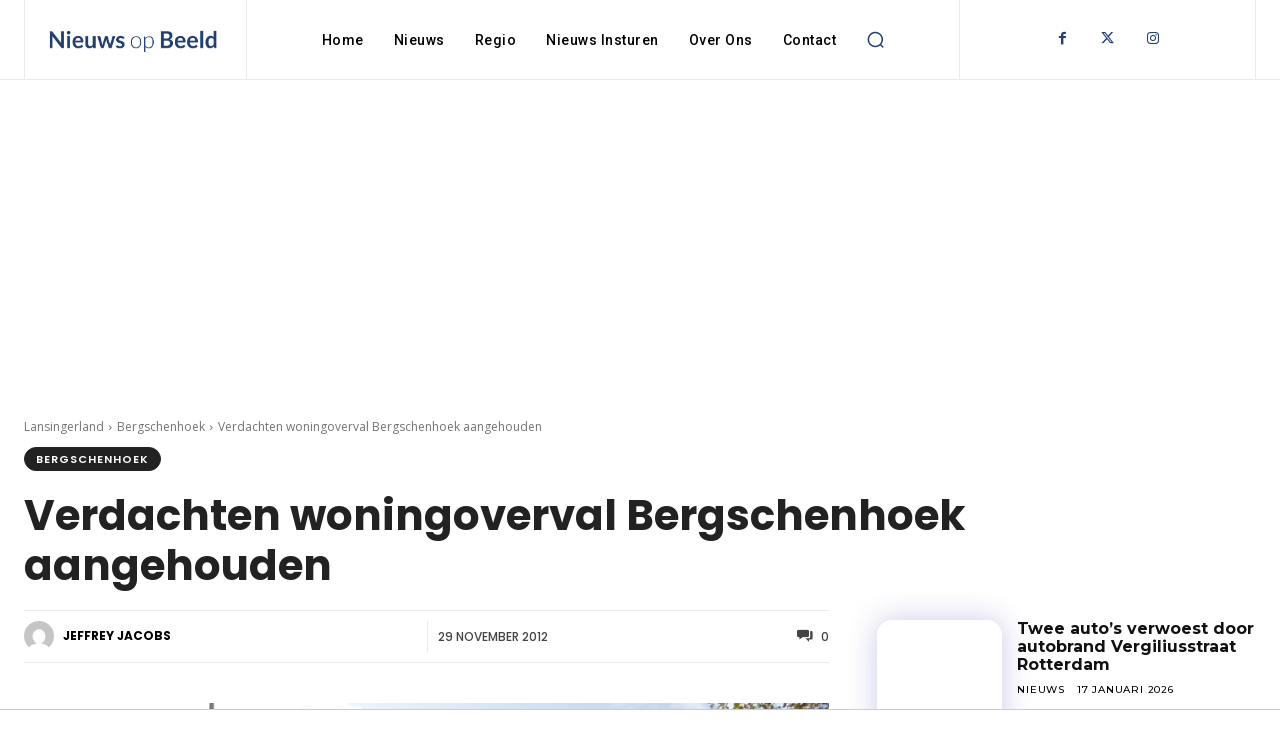

--- FILE ---
content_type: text/html; charset=UTF-8
request_url: https://nieuwsopbeeld.nl/wp-admin/admin-ajax.php?td_theme_name=Newspaper&v=12.7.1
body_size: -260
content:
{"747":523}

--- FILE ---
content_type: text/html; charset=utf-8
request_url: https://www.google.com/recaptcha/api2/aframe
body_size: 256
content:
<!DOCTYPE HTML><html><head><meta http-equiv="content-type" content="text/html; charset=UTF-8"></head><body><script nonce="ow059-bs8T1ln3cLmlJ5mg">/** Anti-fraud and anti-abuse applications only. See google.com/recaptcha */ try{var clients={'sodar':'https://pagead2.googlesyndication.com/pagead/sodar?'};window.addEventListener("message",function(a){try{if(a.source===window.parent){var b=JSON.parse(a.data);var c=clients[b['id']];if(c){var d=document.createElement('img');d.src=c+b['params']+'&rc='+(localStorage.getItem("rc::a")?sessionStorage.getItem("rc::b"):"");window.document.body.appendChild(d);sessionStorage.setItem("rc::e",parseInt(sessionStorage.getItem("rc::e")||0)+1);localStorage.setItem("rc::h",'1768647936441');}}}catch(b){}});window.parent.postMessage("_grecaptcha_ready", "*");}catch(b){}</script></body></html>